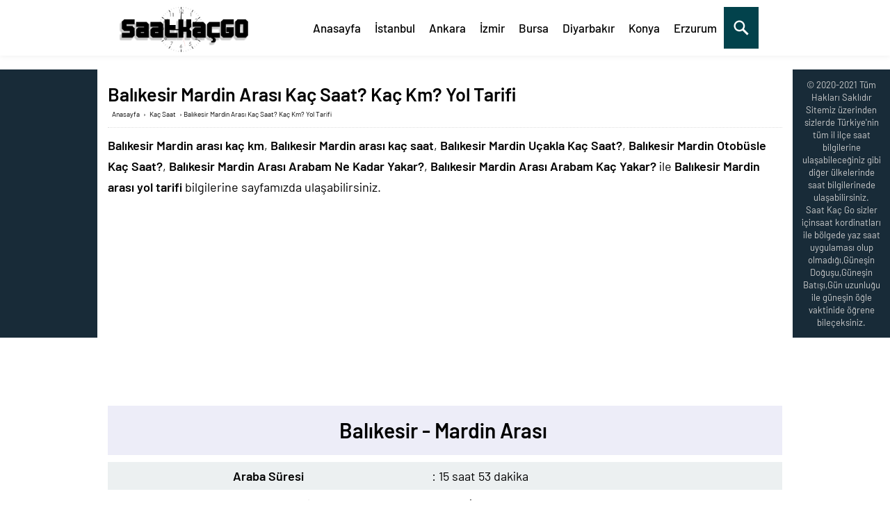

--- FILE ---
content_type: text/html; charset=UTF-8
request_url: https://www.saatkacgo.com/balikesir-mardin/
body_size: 4990
content:
<!DOCTYPE html><html xmlns="https://www.w3.org/1999/xhtml" lang="tr"><head profile="https://gmpg.org/xfn/11"><meta name="viewport" content="width=device-width, initial-scale=1"><meta http-equiv="Content-Type" content="text/html; charset=utf-8"/><style>@font-face{font-family:'Barlow';font-style:normal;font-display:swap;font-weight:400;src:local('Barlow Regular'),local('Barlow-Regular'),url(https://www.saatkacgo.com/wp-content/themes/saatkacgo/fonts/barlow-regular.woff2) format('woff2')}@font-face{font-family:'Barlow';font-style:normal;font-display:swap;font-weight:500;src:local('Barlow Medium'),local('Barlow-Medium'),url(https://www.saatkacgo.com/wp-content/themes/saatkacgo/fonts/barlow-500.woff2) format('woff2')}@font-face{font-family:'Barlow';font-style:normal;font-display:swap;font-weight:600;src:local('Barlow SemiBold'),local('Barlow-SemiBold'),url(https://www.saatkacgo.com/wp-content/themes/saatkacgo/fonts/barlow-600.woff2) format('woff2')}</style><link rel="stylesheet" type="text/css" href="https://www.saatkacgo.com/wp-content/themes/saatkacgo/style.css?ver=deqw1"><title itemprop='name'> Balıkesir Mardin Arası Kaç Saat? Kaç Km? Yol Tarifi 2023 Güncel - Saat Kaç GO</title><meta name="description" itemprop="description" content="Balıkesir Mardin Arası Kaç Km,Balıkesir Mardin Nasıl Gidilir,Balıkesir Mardin arası yol tarifi,Balıkesir Mardin arası yol güzergahı,Balıkesir Mardin Arası Yol Tarifi,Balıkesir Mardin Arası Kaç Saat,Balıkesir Mardin Arası Kaç Kilometre"/><meta name="keywords" itemprop="keywords" content="Balıkesir Mardin Arası Kaç Kilometre, Balıkesir Mardin Arası Kaç Km, Balıkesir Mardin Arası Kaç Saat, Balıkesir Mardin arası yol güzergahı, Balıkesir Mardin arası yol tarifi, Balıkesir Mardin Nasıl Gidilir, "/><meta property="og:locale" content="tr_TR"/><meta property="og:type" content="article"/><meta property="og:title" content=" Balıkesir Mardin Arası Kaç Saat? Kaç Km? Yol Tarifi - Saat Kaç GO"/><meta property="og:description" content="Balıkesir Mardin Arası Kaç Km,Balıkesir Mardin Nasıl Gidilir,Balıkesir Mardin arası yol tarifi,Balıkesir Mardin arası yol güzergahı,Balıkesir Mardin Arası Yol Tarifi,Balıkesir Mardin Arası Kaç Saat,Balıkesir Mardin Arası Kaç Kilometre"/><meta property="og:url" content="https://www.saatkacgo.com/balikesir-mardin/"/><meta property="og:site_name" content="Saat Kaç - Su An Saat Kaç - Canlı Saat - GO"/><meta property="article:section" content=" Kaç Saat"/><meta property="article:tag" content="Balıkesir Mardin Arası Kaç Kilometre"/><meta property="article:tag" content="Balıkesir Mardin Arası Kaç Km"/><meta property="article:tag" content="Balıkesir Mardin Arası Kaç Saat"/><meta property="article:tag" content="Balıkesir Mardin arası yol güzergahı"/><meta property="article:tag" content="Balıkesir Mardin arası yol tarifi"/><meta property="article:tag" content="Balıkesir Mardin Nasıl Gidilir"/><meta property="article:published_time" content="2022-11-26T16:21:42+03:00"/><meta property="article:modified_time" content="2022-11-26T16:21:42+03:00"/><meta property="og:image" content="https://www.saatkacgo.com/wp-content/uploads/2022/10/kacsaat.png"/><meta property="og:image:width" content="330"/><meta property="og:image:height" content="200"/><link rel="image_src" href="https://www.saatkacgo.com/wp-content/uploads/2022/10/kacsaat.png"/><link rel="thumbnail" type="image/jpeg" href="https://www.saatkacgo.com/wp-content/uploads/2022/10/kacsaat.png"/><meta name="robots" content="index, follow"><meta name="googlebot" content="All"/><meta name="apple-mobile-web-app-capable" content="yes"><meta name="apple-mobile-web-app-status-bar-style" content="black"><link rel="apple-touch-icon" sizes="57x57" href="/apple-icon-57x57.png"><link rel="apple-touch-icon" sizes="60x60" href="/apple-icon-60x60.png"><link rel="apple-touch-icon" sizes="72x72" href="/apple-icon-72x72.png"><link rel="apple-touch-icon" sizes="76x76" href="/apple-icon-76x76.png"><link rel="apple-touch-icon" sizes="114x114" href="/apple-icon-114x114.png"><link rel="apple-touch-icon" sizes="120x120" href="/apple-icon-120x120.png"><link rel="apple-touch-icon" sizes="144x144" href="/apple-icon-144x144.png"><link rel="apple-touch-icon" sizes="152x152" href="/apple-icon-152x152.png"><link rel="apple-touch-icon" sizes="180x180" href="/apple-icon-180x180.png"><link rel="icon" type="image/png" sizes="192x192" href="/android-icon-192x192.png"><link rel="icon" type="image/png" sizes="32x32" href="/favicon-32x32.png"><link rel="icon" type="image/png" sizes="96x96" href="/favicon-96x96.png"><link rel="icon" type="image/png" sizes="16x16" href="/favicon-16x16.png"><link rel="manifest" href="/manifest.json"><meta name="msapplication-TileColor" content="#ffffff"><meta name="msapplication-TileImage" content="/ms-icon-144x144.png"><meta name="theme-color" content="#ffffff"><link rel="sitemap" href="https://www.saatkacgo.com/wp-sitemap.xml"/><!--[if lt IE 9]><script src="https://www.saatkacgo.com/wp-content/themes/saatkacgo/scripts/html5shiv.js"></script><![endif]--><meta name='robots' content='max-image-preview:large'/><link rel='dns-prefetch' href='//s.w.org'/><link rel="alternate" type="application/rss+xml" title="Saat Kaç - Su An Saat Kaç - Canlı Saat Kaç - GO &raquo; Balıkesir Mardin Arası Kaç Saat? Kaç Km? Yol Tarifi yorum beslemesi" href="https://www.saatkacgo.com/balikesir-mardin/feed/"/><link rel="EditURI" type="application/rsd+xml" title="RSD" href="https://www.saatkacgo.com/xmlrpc.php?rsd"/><link rel="wlwmanifest" type="application/wlwmanifest+xml" href="https://www.saatkacgo.com/wp-includes/wlwmanifest.xml"/> <link rel="canonical" href="https://www.saatkacgo.com/balikesir-mardin/"/><link rel='shortlink' href='https://www.saatkacgo.com/?p=10491'/><script async src="https://pagead2.googlesyndication.com/pagead/js/adsbygoogle.js?client=ca-pub-5778305585152176"
     crossorigin="anonymous"></script></head><body data-rsssl=1 class="post-template-default single single-post postid-10491 single-format-standard"> <header> <div class="header"> <div class="nav-bar"><div class="divtoggle"></div><div class="divtoggle"></div><div class="divtoggle"></div></div><div id="overlay"></div>  <div class="usttaraf"> <div class="logo"><a href="https://www.saatkacgo.com"><img src="https://www.saatkacgo.com/saatkaclogo.svg" alt="saatkacgo" title="saatkacgo"/></a> </div> <div class="menu"> <div id="basari"> <nav> <ul> <li class="logoBlock"><span class="close"></span></li> <li><a title="Anasayfa" href="https://www.saatkacgo.com/">Anasayfa</a></li> <li><a title="İstanbul" href="https://www.saatkacgo.com/istanbul-saat-kac/">İstanbul</a></li> <li><a title="Ankara" href="https://www.saatkacgo.com/ankara-saat-kac/">Ankara</a></li> <li><a title="İzmir" href="https://www.saatkacgo.com/izmir-saat-kac/">İzmir</a></li> <li><a title="Bursa" href="https://www.saatkacgo.com/bursa-saat-kac/">Bursa</a></li> <li><a title="Diyarbakır" href="https://www.saatkacgo.com/diyarbakir-saat-kac/">Diyarbakır</a></li> <li><a title="Konya" href="https://www.saatkacgo.com/konya-saat-kac/">Konya</a></li> <li><a title="Erzurum" href="https://www.saatkacgo.com/erzurum-saat-kac/">Erzurum</a></li> <li><div id="myOverlay" class="overlay"> <span class="closebtn" onclick="closeSearch()" title="Close Overlay">×</span> <div class="overlay-content"> <form method="get" action="https://www.saatkacgo.com/" role="search"> <input type="text" placeholder="Sitede Ara.." name="s" required autofocus> <button type="submit" aria-label="mobil arama"><svg viewBox="0 0 1024 1024"><path class="path1" d="M848.471 928l-263.059-263.059c-48.941 36.706-110.118 55.059-177.412 55.059-171.294 0-312-140.706-312-312s140.706-312 312-312c171.294 0 312 140.706 312 312 0 67.294-24.471 128.471-55.059 177.412l263.059 263.059-79.529 79.529zM189.623 408.078c0 121.364 97.091 218.455 218.455 218.455s218.455-97.091 218.455-218.455c0-121.364-103.159-218.455-218.455-218.455-121.364 0-218.455 97.091-218.455 218.455z"></path></svg></button> </form> </div> </div> <button class="openBtn" onclick="openSearch()" aria-label="mobil arama"><svg viewBox="0 0 1024 1024"><path class="path1" d="M848.471 928l-263.059-263.059c-48.941 36.706-110.118 55.059-177.412 55.059-171.294 0-312-140.706-312-312s140.706-312 312-312c171.294 0 312 140.706 312 312 0 67.294-24.471 128.471-55.059 177.412l263.059 263.059-79.529 79.529zM189.623 408.078c0 121.364 97.091 218.455 218.455 218.455s218.455-97.091 218.455-218.455c0-121.364-103.159-218.455-218.455-218.455-121.364 0-218.455 97.091-218.455 218.455z"></path></svg></button></li> </ul> </nav>  </div> </div> </div> </div> </header>  <div class="basariwrapmobil"> <div class="basarisearch"><form method="get" action="https://www.saatkacgo.com/"> <input type="text" name="s" for="s" class="basarisearchTermobil" placeholder="Sitede Ara..."> <button type="submit" class="basarisearchButton" aria-label="mobil arama"><svg viewBox="0 0 1024 1024"><path class="path1" d="M848.471 928l-263.059-263.059c-48.941 36.706-110.118 55.059-177.412 55.059-171.294 0-312-140.706-312-312s140.706-312 312-312c171.294 0 312 140.706 312 312 0 67.294-24.471 128.471-55.059 177.412l263.059 263.059-79.529 79.529zM189.623 408.078c0 121.364 97.091 218.455 218.455 218.455s218.455-97.091 218.455-218.455c0-121.364-103.159-218.455-218.455-218.455-121.364 0-218.455 97.091-218.455 218.455z"></path></svg></button> </form></div></div> <div class="tamsayfa"><div id="single"><div class="singleBox"><div class="singleHeading"><h1 class="title">Balıkesir Mardin Arası Kaç Saat? Kaç Km? Yol Tarifi </h1><div class="breadcrumb" itemscope itemtype="http://schema.org/BreadcrumbList"><span itemprop="itemListElement" itemscope itemtype="http://schema.org/ListItem"><a class="breadcrumbs__link" href="https://www.saatkacgo.com/" itemprop="item"><span itemprop="name">Anasayfa</span></a><meta itemprop="position" content="1"/></span><span class="breadcrumbs__separator"> › </span><span itemprop="itemListElement" itemscope itemtype="http://schema.org/ListItem"><a class="breadcrumbs__link" href="https://www.saatkacgo.com/saatkac/kac-saat/" itemprop="item"><span itemprop="name">Kaç Saat</span></a><meta itemprop="position" content="2"/></span><span class="breadcrumbs__separator"> › </span><span class="breadcrumbs__current">Balıkesir Mardin Arası Kaç Saat? Kaç Km? Yol Tarifi</span></div></div><div id="singleContent" class="reading"><p><b>Balıkesir Mardin arası kaç km</b>, <b>Balıkesir Mardin arası kaç saat</b>, <b>Balıkesir Mardin Uçakla Kaç Saat?</b>, <b>Balıkesir Mardin Otobüsle Kaç Saat?</b>, <b>Balıkesir Mardin Arası Arabam Ne Kadar Yakar?</b>, <b>Balıkesir Mardin Arası Arabam Kaç Yakar?</b> ile <b>Balıkesir Mardin arası yol tarifi</b> bilgilerine sayfamızda ulaşabilirsiniz.</p><p><ins class="adsbygoogle" style="display:block" data-ad-client="ca-pub-5778305585152176" data-ad-slot="2420207647" data-ad-format="auto" data-full-width-responsive="true"></ins><script>
     (adsbygoogle = window.adsbygoogle || []).push({});
</script></p><table border="1" cellpadding="1" cellspacing="1" class="table" id="Ankara Aksaray"><caption><h2 style="text-align: center;">Balıkesir - Mardin Arası</h2></caption><tbody><tr><th style="text-align: center; vertical-align: middle; background-color: rgb(236, 240, 241);">Araba Süresi</th><td style="vertical-align: middle;background-color: rgb(236, 240, 241);">: 15 saat 53 dakika&nbsp;</td></tr><tr><th style="text-align: center; vertical-align: middle;">Araba Mesafesi</th><td style="vertical-align: middle;">: 1521 kilometre&nbsp;</td></tr><tr><th style="text-align: center; vertical-align: middle; background-color: rgb(236, 240, 241);">Uçuş Mesafesi</th><td style="vertical-align: middle; background-color: rgb(236, 240, 241);">: 1 saat 55 dakika&nbsp;</td></tr><tr><th style="text-align: center; vertical-align: middle;">Otobüs Mesafesi</th><td style="vertical-align: middle;">: 1521 kilometre&nbsp;</td></tr><tr><th style="text-align: center; vertical-align: middle;background-color: rgb(236, 240, 241);">Otobüs Süresi</th><td style="vertical-align: middle;background-color: rgb(236, 240, 241);">: 22 saat&nbsp;</td></tr><tr><th style="text-align: center; vertical-align: middle;">Yürüme Mesafesi</th><td style="vertical-align: middle;">: 283 saat - 1.379 km&nbsp;</td></tr><tr><th style="text-align: center; vertical-align: middle; background-color: rgb(236, 240, 241);">Otobüs Sefer Sayısı</th><td style="vertical-align: middle; background-color: rgb(236, 240, 241);">: 1&nbsp;</td></tr></tbody></table><br><h2>Balıkesir Mardin Arası Kaç Km?</h2><p><b>Balıkesir</b> - <b>Mardin</b> arası <b>1521</b> kilometre'dir. </p><br><h2>Balıkesir Mardin Arabayla Kaç Saat?</h2><p>Balıkesir <b>Mardin</b> arası <b>araba</b> ile <b>15 saat 53 dakika</b> sürer.</p><p> Kendi araçınız ile yapacağınız yolculuk esnasında sizlere bağlı olarak dinlenme ve yol durumlarına göre bu durum değişmektedir.</p><br><h2>Balıkesir Mardin Arası Arabam Kaç Yakar?</h2><p><b>Balıkesir Mardin arası</b> aracınızın tahmini yakıt tutarı.</p><p><b>Benzin</b>li bir araç kullanıyorsanız <b>1521</b> kilometre mesafede <b>98.9</b> <b>Litre</b> yakıt tüketirsiniz. Size maliyeti de <b>3560</b> TL olur. </p><p><b>Dizel</b> bir aracınız varsa <b>83.7</b> Litre yakıt tüketimi yaparsınız. Yakıt <b>maliyeti</b> ise <b>3263</b> TL olur. </p><p><b>LPG</b> takılı bir araçla yol alıyorsanız <b>1400</b> TL ortalama <b>yakıt</b> maliyetiniz oluşacaktır.</p></p><p style="font-size:14px;color:#dd0000;font-weight:400;background:#ffe9cb;padding:5px;">NOT: kilometre Yakıt hesaplama,Benzinli aracın 100 kilometre'de 90 km/s hızında 6,5 Litre, dizel aracın ise aynı hız ve mesafede ortalama 5,5 Litre yakıt tükettiği varsayılmıştır. Yakıt maliyetiniz aracınızın hızına, yol koşullarına veya bulunduğunuz ilin yakıt fiyatlarına göre değişiklik gösterebilir.</p><br><h2>Balıkesir Mardin Otobüsle Kaç Saat?</h2><p><b>Balıkesir</b> Mardin arası <b>otobüs</b> ile <b>22 saat</b> sürer.</p> <p>Otübüs firmaların yollarda vermiş olduğu mola durumları ile yol durumu,hava koşulları bu durumu değiştire bilmektedir.Tafsiyemiz her zaman verilen saat'e yarım saat daha eklemenizdir.</p><br><h2>Balıkesir Mardin Uçakla Kaç Saat?</h2><p>Balıkesir Mardin arası <b>uçak</b> ile <b>1 saat 55 dakika</b> sürer.</p><br><h4>Balıkesir ile Mardin Hakkında Genel Bilgiler</h4><p>Balıkesir Büyükşehir Belediyesi Balıkesir ilinin metropol ilçelerini yöneten büyükşehir belediyesidir. 6 Aralık 2012 tarihinde Resmi Gazete'de yayımlanan 6360 sayılı On Dört İlde Büyükşehir Belediyesi ve Yirmi Yedi İlçe Kurulması ile Bazı Kanun Hükmünde Kararnamelerde Değişiklik Yapılmasına Dair Kanun'a göre kurulmuş ve ilin bütün sınırları Balıkesir Büyükşehir Belediyesi sınırlarına dahil edilmiştir.</p><p>Mardin, Türkiye'nin büyükşehir statüsüne giren bir ili ve en kalabalık yirmi altıncı şehridir.Güneydoğu Anadolu Bölgesi'nin Dicle Bölümü'nde yer alır. Suriye ile sınır komşusudur.</p><p><img src="https://www.saatkacgo.com/wp-content/uploads/2022/12/arasi-kac-km.jpg" width="95%" height="400"alt="arasi kac km" title="arasi kac km"></p></div><div class="content"><style>.arka:hover{background:#f5f5f5;}</style><div class="arka"><a href="https://www.saatkacgo.com/mardin-balikesir/" title="Mardin Balıkesir Arası Kaç Saat? Kaç Km? Yol Tarifi"><div class="col-33 arka" style="padding:10px;border-bottom:solid 1px #c3c5c5a8;font-weight:500">Mardin Balıkesir Arası Kaç Saat? Kaç Km? Yol Tarifi</div></a></div></div></div></div></div> <footer id="myFooter"> <div class="footer-copyright"> <p>© 2020-2021 Tüm Hakları Saklıdır<br>Sitemiz üzerinden sizlerde Türkiye'nin tüm il ilçe saat bilgilerine ulaşabileceğiniz gibi diğer ülkelerinde saat bilgilerinede ulaşabilirsiniz.<br>Saat Kaç Go sizler içinsaat kordinatları ile bölgede yaz saat uygulaması olup olmadığı,Güneşin Doğuşu,Güneşin Batışı,Gün uzunluğu ile güneşin öğle vaktinide öğrene bileçeksiniz. </p> </div> </footer><script async src="https://www.googletagmanager.com/gtag/js?id=G-2WSKTLWRBW"></script><script>
  window.dataLayer = window.dataLayer || [];
  function gtag(){dataLayer.push(arguments);}
  gtag('js', new Date());

  gtag('config', 'G-2WSKTLWRBW');
</script><script src="https://ajax.googleapis.com/ajax/libs/jquery/3.5.1/jquery.min.js"></script><script>function openSearch() {document.getElementById("myOverlay").style.display = "block";}function closeSearch() {document.getElementById("myOverlay").style.display = "none";}
$(document).ready(function(){var a=1;$(".nav-bar").click(function(){if(a==1){$("header nav").animate({left:"0"});$("#overlay").fadeIn();a=0}else{a=1;$("header nav").animate({left:"-300px"});$("#overlay").fadeOut()}return false});$(".close").click(function(){if(a==1){$("header nav").animate({left:"0"});$("#overlay").fadeIn();a=0}else{a=1;$("header nav").animate({left:"-300px"});$("#overlay").fadeOut()}return false});$(".sub-menu").click(function(){$(this).children(".children").slideToggle()})});</script> </body></html> 
<!--HTML compressed, size saved 3.38%. From 17866 bytes, now 17262 bytes-->

--- FILE ---
content_type: text/html; charset=utf-8
request_url: https://www.google.com/recaptcha/api2/aframe
body_size: 266
content:
<!DOCTYPE HTML><html><head><meta http-equiv="content-type" content="text/html; charset=UTF-8"></head><body><script nonce="3PLslZsCc53c4x7DAWp3Tg">/** Anti-fraud and anti-abuse applications only. See google.com/recaptcha */ try{var clients={'sodar':'https://pagead2.googlesyndication.com/pagead/sodar?'};window.addEventListener("message",function(a){try{if(a.source===window.parent){var b=JSON.parse(a.data);var c=clients[b['id']];if(c){var d=document.createElement('img');d.src=c+b['params']+'&rc='+(localStorage.getItem("rc::a")?sessionStorage.getItem("rc::b"):"");window.document.body.appendChild(d);sessionStorage.setItem("rc::e",parseInt(sessionStorage.getItem("rc::e")||0)+1);localStorage.setItem("rc::h",'1764296953796');}}}catch(b){}});window.parent.postMessage("_grecaptcha_ready", "*");}catch(b){}</script></body></html>

--- FILE ---
content_type: text/css
request_url: https://www.saatkacgo.com/wp-content/themes/saatkacgo/style.css?ver=deqw1
body_size: 4673
content:
/*
Theme Name: Saatkacgo
Theme URI: https://www.saatkacgo.com/
Description: https://www.saatkacgo.com/
Author URI: https://www.saatkacgo.com
Author: Saatkacgo Tema 
Text Domain: Saatkacgo
*/
table,td,tr{margin:0;border-collapse:collapse;vertical-align:middle;margin-bottom:10px}td{padding:5px}.table-striped tbody tr:nth-of-type(odd){background-color:rgba(0,0,0,.03)}.table {width: 100%;max-width: 100%;margin-bottom:0px;background-color: transparent;}*{outline:0;margin:0;padding:0;vertical-align:bottom;box-sizing:border-box;-moz-box-sizing:border-box;border:0}ol{list-style-position:inside}ul{list-style:none;list-style-position:outside}a{text-decoration:none;color:#000}img{max-width:100%}body{font-family:Barlow,sans-serif;color:#000;background:#fff}h1{font-size:20px}h2{font-size:17px}h2,h3,h4,h5,h6{font-size:16px;background: #ededf8;padding: 10px;}input,select,textarea{font:13px "Barlow",sans-serif}p{margin:0 0 10px;}header{width:100%;box-shadow: 0 2px 8px 0 rgba(0,0,0,.05);}header .innerContainer{overflow:visible}.header{background:#fff;z-index:999999;width:100%;margin:auto;text-align:center}.usttaraf{list-style:none;width:1000px;padding:10px 0 10px;margin:auto;height:80px}.usttaraf .logo{width:25%;margin:auto;float:left}.usttaraf .logo img{height:65px}.usttaraf .menu{list-style:none;width:70%;margin:auto;float:right}.nav-bar{display:none}
#basari nav{z-index:999999;width:100%;margin:auto;text-align:left;}#basari nav ul{list-style:none;max-width:1000px;margin:auto}#basari nav ul li{float:left;position:relative}#basari nav:after{content:"";display:block;clear:both}#basari nav ul li a{color:#000;display:block;padding:20px 10px;text-decoration:none;font-size:17px;font-weight:500;}#basari nav ul li a:hover{background:#f9f9f9;color: #000;}#basari nav ul li:hover .children{display:block}#basari nav .children{display:none;background:#fff;position:absolute;width:100%;min-width:220px;z-index:1000}#basari nav .children span{display:none}#basari nav .children li{display:block;width:100%;border-bottom:1px solid #efefef}#basari nav .children li a{padding:10px;font-size:13px;font-weight:400}#basari nav .children li a:hover{background:#00000033}#basari nav .down{margin:1px 0 6px 4px;transform:rotate(45deg);-webkit-transform:rotate(45deg);border:solid #000;border-width:0 2px 2px 0;display:inline-block;padding:3px}.basarisearch{width:100%;position:relative;}.basarisearchTerm{width:70%;border:3px solid #d1360e;padding:6.5px}.basarisearchTerm:focus{color:#016ebd}.basarisearchButton{width:40px;height:35px;background:#d1360e;text-align:center;color:#fff;cursor:pointer;font-size:20px}.basariwrap{margin:auto;padding:25px 0 0}.basarisearch svg{color:#fff;fill:currentColor;width:30px;height:30px;padding:2px}.basarisearch form{display:flex;width:100%;flex-flow:row wrap;align-items:center;}.arkaresimmobil{display:none}.basariwrapmobil{display:none}
.border{background:#d1360e;height:2px;width:165px;margin-left:auto;margin-right:auto;margin-top:10px;margin-bottom:20px;}
.tamsayfa{z-index:30;max-width:1000px;margin:auto;position:relative}#content2{float:left;width:100%}#main{overflow:hidden;padding:10px}.breadcrumb{padding:3px;list-style:none;background-color:#fff;border-radius:4px;font-size:10px}.breadcrumbs__link{padding:0 3px;}.itemContainerm .thumb.shadow{background:#fff;box-shadow:0 0 2px rgba(0,0,0,.3);padding:1px;margin:2px;text-align:center}.sayfayapisi{margin:30px auto;line-height:1.7;position:relative;overflow:hidden}
.content{margin:30px auto;line-height:1.7;background:#fff;position:relative;padding:10px 15px 10px;overflow:hidden;box-shadow:0 5px 18px 0 rgba(0,0,0,.05)}.content .listing{margin:0 -4px;overflow:hidden}.content .listing .itemContainerm{width:33%;padding:0 4px;margin-bottom:15px;float:left}.content .listing .itemContainerm .thumb{position:relative}.content .listing.standard .itemContainerm .info{overflow:hidden;margin-top:5px;padding: 15px;border: 2px solid #f2f4fb;box-shadow: 0 2px 8px 0 rgba(0,0,0,.05);background: #e0e5eb;}.content .listing .itemContainerm .info .title{font-size:17px}.content .listing .itemContainerm .info .title a{color:#000;}.content .listing.detail .itemContainerm{overflow:hidden;margin-bottom:10px;width:100%}.content .listing.detail .itemContainerm .thumb{float:left}.content .listing.detail .itemContainerm .info{margin-left:190px}.content .listing.detail .itemContainerm .title{font-size:16px;font-family:NeoRegular;margin-bottom:5px}.content .listing.detail .itemContainerm .detail{line-height:22px;height:88px;overflow:hidden;text-align:justify}.content .listing.picture .title{text-align:center;line-height:1.4;height:60px;overflow:hidden}.drop-btn{font-weight: 500;background-color:#d1360e;color:#fff;padding:8px 30px 9px 10px;font-size:15px;border:0}.drop-btn:after{position:absolute;content:"";border-left:1px solid #fff;border-top:1px solid #fff;padding:4px;right:10px;margin-top:2px;-moz-transform:rotate(-135deg);-ms-transform:rotate(-135deg);-o-transform:rotate(-135deg);-webkit-transform:rotate(-135deg);transform:rotate(-135deg)}.dropdown{position:relative;display:inline-block}.dropdown-content{display:none;position:absolute;background-color:#f1f1f1;min-width:160px;box-shadow:0 8px 16px 0 rgba(0,0,0,0.2);z-index:100}.dropdown-content p{color:black;padding:10px 7px;text-decoration:none;display:block;text-align:left;font-size:15px;margin:0;}.dropdown-content p:hover{background-color:#ddd}.dropdown:hover .dropdown-content{display:block}.dropdown:hover .dropbtn{background-color:#3e8e41}.dropdown-content input[type=checkbox],input[type=radio]{margin:0 4px 1px 0;line-height:normal;border-radius:0;text-align:left}
.slideshow-container{max-width:1000px;position:relative;margin:auto}.textt{color:#fff;font-size:15px;padding:8px 12px;position:absolute;bottom:8px;width:100%;text-align:center;top:40%;left:1.8%}.textt h3 span{background-color:#00000082;padding:15px;color:#fff}.numbertext{color:#f2f2f2;font-size:12px;padding:8px 12px;position:absolute;top:0}.dot{height:15px;width:15px;margin:0 2px;background-color:#bbb;border-radius:50%;display:inline-block}.active{background-color:#717171}.fade{-webkit-animation-name:fade;-webkit-animation-duration:1.5s;animation-name:fade;animation-duration:1.5s}@-webkit-keyframes fade{from{opacity:.4}to{opacity:1}}@keyframes fade{from{opacity:.4}to{opacity:1}}
@media only screen and (max-width:300px){.text{font-size:11px}}.site-heading{font-size:35px;font-weight:600;text-align:center;line-height:1.4}.text-center{text-align:center}
.singleBox{background:#fff;position:relative;padding:15px;width:100%;margin-right: 10px;float: left;}.singleBox1{background:#fff;position:relative;padding:15px;box-shadow:0 2px 8px 0 rgba(0,0,0,.05);width: 68%;margin-right: 10px;float: left;}.sol{width: 30%;position: relative;float: left;}.mainHeading{padding:15px 20px;position:relative;font-weight:600;color:#333;font-size:15px;line-height:20px;background:#fff;margin:0 0 20px}.mainHeading:after{content:"";display:block;height:2px;position:absolute;bottom:0;left:0;width:100%}.mainHeading .icon{float:left;width:20px;height:20px;position:relative;margin-right:10px;font-weight:bold;font-size:20px}.mainHeading .title{margin-bottom:0!important}.mainHeading h1{color:#333;font-size:18px}.mainHeading .icon:before{width:20px;height:20px;display:block;font-size:20px;line-height:20px}.mainHeading:after,.listingWidget .items a .number{background:#176bdf}.sidebarWidget .mainHeading{margin:-15px -15px 15px}.listingWidget .items a{display:block;line-height:20px;white-space:nowrap;text-overflow:ellipsis;overflow:hidden;color:#000}.listingWidget .items .post{margin-top:10px;padding-top:10px;border-top:1px dotted #eee}.listingWidget .items .post:first-child{margin-top:0;padding-top:0;border-top:0}.listingWidget .items a:hover{color:#434343}.listingWidget .items a .number{display:block;float:left;margin-right:5px;width:20px;color:#fff;text-align:center;line-height:20px;border-radius:4px}.listingWidget .items a .icon{display:block;float:left;margin-right:5px;line-height:20px;font-weight:700;transition:all .3s}.listingWidget .items a .text{font-weight:500;font-size:14px}.leftSide{width:33.33333%;float:left;padding-right:15px}.centerSide{width:33.33333%;float:left}.rightSide{width:33.33333%;float:left;padding-left:15px}.sayfatitle{padding:15px 20px;position:relative;font-weight:600;color:#333;font-size:15px;line-height:20px;background:#fff}#single{margin-top:20px}#single .singleBox{margin-top:30px}#single .singleBox:first-child{margin-top:0}#single .singleHeading{position:relative;margin-bottom:10px}#single .singleHeading h1{font-size:27px;line-height:1.5}#breadcrumb{font-size:12px;line-height:22px;margin-top:2px;font-weight:300}#breadcrumb a{color:#000}.reading{font-size:18px;line-height:1.7;border-top:1px dotted #ddd;padding-top:10px}.reading li,.reading p{margin-bottom:10px}.reading ul{border-top:2px solid #e2e2e2;margin-bottom:20px}.reading ul li{list-style-type:none;list-style-position:inside;border-bottom:2px solid #e2e2e2;padding:10px 0 10px 45px;margin-bottom:0;position:relative;color:#6b6a6a;font-weight:500}.reading ul li:before{display:block;position:absolute;left:20px;top:10px;content:"➜";color:#f8a906}.reading ol li{margin-left:20px;list-style-position:inside}.reading h1,.reading h2,.reading h3,.reading h4,.reading h5,.reading h6{padding-left:5px;position:relative;margin-bottom:10px;font-weight:600;font-size:30px;}.reading .ads{margin:15px 0 15px 0;width:100%;height:280px;background-repeat:no-repeat;background-position:center;background-color:#f1f1f1;text-align:center}.ads{width:100%;height:280px;background-repeat:no-repeat;background-position:center;background-color:#f1f1f1;text-align:center}.sayfalama{overflow:hidden;clear:both;padding-top:30px;text-align:center}.sayfalama a,.sayfalama span{color:#fff;display:inline-block;background:#176bdf;padding:8px 15px;border-radius:2px;text-align:center;margin:0 5px 3px 0;transition:all .3s;font-weight:600;font-size:15px}.sayfalama a:hover{background:#000!important}.sayfalama .current{background:#333!important;text-decoration:underline}#myFooter{background-color:#253b49;color:white}#myFooter .footer-copyright{background-color:#182b38;padding-top:3px;padding-bottom:3px;text-align:center}#myFooter .row{margin-bottom:60px}#myFooter .navbar-brand{margin-top:45px;height:65px}#myFooter .footer-copyright p{margin:10px;color:#ccc}#myFooter ul{list-style-type:none;padding-left:0;line-height:1.7}#myFooter h5{font-size:18px;color:white;font-weight:bold;margin-top:30px;margin-bottom:10px}#myFooter p{line-height:1.4;font-size:13px}#myFooter h2 a{font-size:50px;text-align:center;color:#fff}#myFooter a{color:#d2d1d1;text-decoration:none}#myFooter a:hover,#myFooter a:focus{text-decoration:none;color:white}#myFooter .social-networks{text-align:center;padding-top:30px;padding-bottom:16px}#myFooter .social-networks a{font-size:22px;color:#f9f9f9;padding:0 10px 10px 10px;transition:.2s}#myFooter .social-networks a:hover{text-decoration:none}#myFooter .btn{color:white;background-color:#d84b6b;border-radius:20px;border:0;width:150px;display:block;margin:0 auto;margin-top:10px;line-height:25px}#myFooter{flex:0 0 auto;-webkit-flex:0 0 auto}
.col-10{width:10%;float:left}.col-17{width:16.6%;float:left}.col-20{width:20%;float:left}.col-25{width:25%;float:left}.col-33{width:33.33333333%;float:left}.col-50{width:50%;float:left}.col-66{width:66.66666666%;float:left}.btn{padding:6px 12px;margin: auto;font-size:15px;text-align:center;border:1px solid #eaeaea;border-radius:4px;width:98%;display:block;line-height:20px;white-space:nowrap;text-overflow:ellipsis;overflow:hidden}.btn-group-justified{display:table;width:100%;table-layout:fixed;border-collapse:separate}.well{min-height:20px;padding:9px;margin-bottom:20px;background-color:#f5f5f5;border:1px solid #e3e3e3;border-radius:4px}.alert-info{color:#31708f;background-color:#d9edf7}.alert{padding:15px;margin-bottom:20px;border-radius:4px}.tabloleft{margin-left:10px}.tabloright{margin-right:10px}.renk-mavi{background-color:#337ab7}.renk-yesil{background-color:#5cb85c}.renk-acikmavi{background-color:#5bc0de}.renk-turuncu{background-color:#f0ad4e}.renk-kirmizi{background-color:#d9534f}.label{border-radius:2px;padding:2px 5px;color:#fff}.ads{margin:10px 0}#singleBlock{overflow:hidden;margin:0 0 10px 0;width:100%}#singleBlock .share{overflow:hidden;max-width:306px;margin:auto}#singleBlock .share a{width:95px;height:28px;float:left;margin:0 3px 3px 0;background:url(https://www.saatkacgo.com/wp-content/themes/postakodugo/images/share.png)}#singleBlock .share a.twitter{background-position:0 -30px}#singleBlock .share a.googleplus{margin-right:0;background-position:0 -60px}.araver{margin:10px 0}
.cizgiciz{border-bottom:4px solid #ebebeb;margin:10px 0}.font-digit {font-family: clockicons,sans-serif;font-size:220px;font-weight:600;}.font-digitalt {font-size:30px;line-height:60px;}.border333 {border-radius: 3px;background-color: #ffd94978;color: black;border: 2px solid #ffd949;padding:22px;text-align:center;text-decoration:none;font-size:35px;font-weight:bold;}
.dir-hom-pre {background: #fff;}.dir-hom-pre ul {border-top:1px solid #e2e2e2;}.dir-hom-pre ul li {list-style-type: none;position: relative;overflow: hidden;padding:4px 0;border-bottom: 1px solid #e2e2e2;}.dir-hom-pre ul li:before {content: "";}.lln1 {width: 40%;}.llnn {width: 60%;}.list-left, .list-left-near {display: inline-block;float: left;}.infok, .tips, .warning {min-height: 38px;padding:5px;margin:15px 0;}.infok {background: #e0e5eb;color: #222}.tips {background: #d1360e;color: #000;text-align:center;text-decoration:none;font-size:35px;font-weight:bold;}.tips a {color: #000;}.warning {background: #db6161;color: #fff;}
.openBtn {background:#02424c;border: none;padding:15px 10px;font-size: 20px;cursor: pointer;}.overlay {height: 100%;width: 100%;display: none;position: fixed;z-index:999999;top: 0;left: 0;background-color: rgb(0,0,0);background-color: rgba(0,0,0, 0.7);transition: 0.3s;}.openBtn svg {color: #fff;fill: currentColor;width: 30px;height: 30px;padding: 2px;}.overlay-content {position: relative;top: 46%;width: 80%;text-align: center;margin-top: 30px;margin: auto;transition: 0.3s;}.overlay-content svg {color: #fff;fill: currentColor;width: 30px;height:20px;padding: 2px;}.overlay .closebtn {position: absolute;top: 20px;right: 45px;font-size: 60px;cursor: pointer;color: white;}.overlay .closebtn:hover {color: #ccc;}.overlay input[type=text] {padding: 15px;font-size: 17px;border: none;float: none;width: 60%;background: white;}.overlay input[type=text]:hover {background: #f1f1f1;transition: 0.3s;}.overlay button {padding: 15px;background:#17a2b8;border: none;cursor: pointer;transition: 0.3s;}.overlay button:hover {background: #bbb;} 
@media all and (max-width:1040px){body{padding-top:60px}p {font-size:18px;}.reading h1, .reading h2, .reading h3, .reading h4, .reading h5, .reading h6 {font-size: 20px;}.header{position:fixed;top:0;left:0}.usttaraf{width:100%;height:60px;padding:0}.usttaraf .logo{width:100%;padding:0 60px;box-shadow:0 0 3px rgba(0,0,0,.15)}.usttaraf .logo img{height:60px}.nav-bar{border-right:1px solid #eee;display:block;position:absolute;z-index:2;width:60px;height:60px;top:0;left:0;cursor:pointer;line-height:60px;text-align:center;font-weight:bold;font-size:35px;padding:13px}.divtoggle{width:30px;height:4px;background-color:#000;margin:5px 0}.nav-bar span{float:left;font-size:20px;padding:10px 20px;color:#fff}.nav-bar .fa-bars{display:block;padding:10px 20px;color:#fff;overflow:hidden;font-size:20px;font-weight:bold;text-decoration:none;float:right}#basari nav{width:300px;position:fixed;right:100%;top:0;height:100%;text-align:left;overflow-y:scroll;background:#fff}#basari nav ul{padding:0 10px}#basari nav ul li{display:block;border-bottom:1px solid #e0e0e0;width:100%}#basari nav ul li a{font-weight:500;color:#000}#basari nav ul li a:hover{background:#0000000a}#basari nav ul li .children{position:relative;overflow:hidden;background:#fff}#basari nav ul li:hover .children{display:none}#basari nav ul li ul li:first-child{border-top:1px solid #ffffff99}#basari nav .children span{display:inline-block;margin-right:10px}#basari nav .fa-angle-down{position:relative;top:3px}#overlay{display:none;width:100%;height:100%;position:fixed;background:rgba(0,0,0,.9);z-index:999998;top:0;left:0}#basari .logoBlock{border-bottom:2px solid #000;margin:0 10px 0;height:45px}#basari span.close{display:block;position:absolute;top:0;right:10px;cursor:pointer}#basari span.close:before{content:"✖";display:block;line-height:20px;font-size:20px;text-align:center;margin:10px}.basariwrap{width:95%}.basariwrapmobil{display:block;text-align:center;margin:15px 10px 0;}.basarisearchTermobil{width: calc(100% - 40px);border:3px solid #d1360e;padding:6.5px}.arkaresimmobil{display:block}#mainMenu{display:none}.sayfalama{padding-top:10px}.col-10{width:20%;float:left}.col-17{width:50%;float:left}.col-20{width:50%;float:left}.col-25{width:50%;float:left}.col-33{width:50%;float:left}.col-66{width:50%;float:left}}
@media screen and (max-width:768px){#myFooter{text-align:center}#single .singleHeading h1 {font-size: 25px;line-height: 1.5;}.content .listing .itemContainerm{width:50%}.reading{font-size:16px;}.font-digit {font-size:85px;}.font-digitalt {font-size:20px;line-height:20px;}.content{margin:20px 10px}.sayfayapisi{margin:20px 10px}#single .singleBox{margin:5px;padding:10px;width:97%;}.sol{display:none;}.leftSide{width:100%;padding-right:0}.centerSide{width:100%;margin-top:20px}.rightSide{width:100%;padding-left:0;margin-top:20px}.col-10{width:100%;float:left}.col-20{width:50%;float:left}.col-25{width:100%;float:left}.col-33{width:100%;float:left}.col-50{width:100%;float:left}.col-66{width:100%;float:left}.tabloleft{margin-left:0}.tabloright{margin-right:0}.reading .ads{height:300px;}.ads{height:300px;}}
@media screen and (max-width:360px){.font-digit {font-size:70px;line-height:100px;}}

--- FILE ---
content_type: image/svg+xml
request_url: https://www.saatkacgo.com/saatkaclogo.svg
body_size: 12979
content:
<?xml version="1.0" encoding="UTF-8" standalone="no"?>
<!DOCTYPE svg PUBLIC "-//W3C//DTD SVG 1.1//EN" "http://www.w3.org/Graphics/SVG/1.1/DTD/svg11.dtd">
<svg version="1.1" id="Layer_1" xmlns="http://www.w3.org/2000/svg" xmlns:xlink="http://www.w3.org/1999/xlink" x="0px" y="0px" width="280px" height="90px" viewBox="0 0 280 90" enable-background="new 0 0 280 90" xml:space="preserve">  <image id="image0" width="280" height="90" x="0" y="0"
    href="[data-uri]
AAB6JQAAgIMAAPn/AACA6QAAdTAAAOpgAAA6mAAAF2+SX8VGAAAABmJLR0QA/wD/AP+gvaeTAAAA
CXBIWXMAAAsTAAALEwEAmpwYAAAu90lEQVR42u2deXxU5b3/P8/ZZs9MdhKSEMIaIBAQUEAggr1e
kVoVt4u2Um+1Lb/qvdbWq9bWrVfxqnUpbbVWpVVaF2ypILK6UEFE1hAwAUMCBDJZZ8nsZ3l+f5w5
wyRMIJNkhgTn/XqdF2TmnPOcZ/vM9/k+3+c5hFKKFInjt7/9bVznK4oCk8mEuXPnguM4KIqChoYG
uFwuyLKMYDCIXbt24dJLL8Wnn34Kj8eDQCCAsWPHoqysDGazGYqiIBgMwmQyIRQKweVygRCC1tbW
8tLS0oMAxNraWsiyjOPHj//HlClTVns8Hv/jjz8Or9ebZrfbT7Ise50sy5uefPJJzJw5Ex9//PGV
PM9/ptfrOyZPngyr1Ypdu3ZN9fv9B1mW9efk5KCoqAhOpxM8z4MQglAohKNHj2LLli0ghEBRFHzn
O99Bc3MzioqKQCkFy7LQ6XSoq6sDIQSEELS0tCAYDIIQElfZPfHEE+e7ulN0gTvfD5Ci/9CERVEU
hEIhndFoDAKA0+kEpRTNzc28y+UyWywWh91uh8vlQltbmysUCqWxLOvnOA46nQ4Gg8HHMIwMABs3
bkRVVRWhlJqmTJni0+l0aGlpwalTp3TV1dUlI0aM2MMwDNLT0yHLMiRJ0nMcFwCA1I9XipTADGIo
pZGDYRg4nU40NTWBYRi0traWFxYWNlosluM5OTlIT0+HzWazNzY26nieB8dxCAaDMBgMn958882h
5uZmvPvuu51EgWEYuN1uHDp0CDk5OZvcbrecnZ2N8vJyeDwew+TJk/ePGTNG8Xg8aG5uht1u14dC
odJRo0btVRQFXq+303MqinK+iyxFkkkJzCCG53no9XooimKhlBKO49x5eXnQ6XRIT09v2LVr1+Ts
7OzjVqsV8+bNQ3Fx8cmamhrS2tqKUCgEjuMgSZLX7/fj6NGjKCoqQmVlJZFl2RoMBrnx48dj2bJl
2L59O921a5crOzsbHMehpqYGHMe558+f78rOzkZVVRUaGhrQ3t4+aejQoWJzc7NmRQGAjuO4NJ7n
W2RZjnvYk2JwkxKYQYiiKNDr9Zg1axYaGxsRCAT4UCg0OiMjYwchBKIogmGYk8XFxZLH44HD4UBr
ayvS09MVhmEgSRJGjx6N/Px8SJIEk8kEALj22mtxxRVXBF5++eUHWJatvv7660EpFYYMGRK67bbb
MG7cOLS2tuL9999HIBBQKKXwer1obGyEJEnIyMg4UVFR0W4ymXD8+HFIkoSmpqbxZWVl/oyMjJa0
tDTk5eXh5MmT57sIUySJlMAMIrRff5ZlIQgCsrOz0dHRAUEQ2hsbG83Hjh0bqtfrT3o8HnAcB6PR
2CRJUmQIBQCiKKK4uBjz5s0Dz/NgWRbNzc3GlStX/u+8efN233nnnW+2trY+N2HCBG7Lli0P/etf
/zK4XK6sW2+9deWsWbO2pqWlYdGiRXj//fehWSQGgwEAYDQaT+n1etTV1cFut4NlWUMwGLQNHTp0
DyEERUVF4DgOHMdFhkzac6W4MEkJzCBAs0oCgQAURWE3b978TmZm5qsVFRXrioqKkJWVBYfDsd3h
cDBGoxEsy8Jut+PUqVMR/4eGLMvIzc2FXq9HIBAApRSyLIfy8/M3ulyumW63GwsWLMDbb7/9nx6P
h8vOzn5kwoQJE9etW/eLUaNG7eI4zsfzPMrKysDzPBiGOcPHcujQIRw/fhyyLEuXXXbZnlmzZqGm
pgY+nw8nTpwo+dvf/vbKPffcc73RaHSkhkwXNimBGQRwHIexY8ciFArBaDTKc+fO3f/EE0+8Nnz4
8IlZWVnNYSvGN2rUKJjNZgQCAbS3t0OWZciy3ElgeJ6Hy+XCvn37IMsyAIBlWWn27NnHjx07Nrmq
qgo7duyYx3Fc209+8pO3HA6HyLLs7t27dzu2b99uMJvNPm16WbOMRFHs5FvheR6CIECWZZHneafb
7YYoiuA4jrzwwgsvZWVlBWfNmtUhSRI6OjrQ1NQESmnKP3MBkrJPBzjhjsdYLBZYLBYoioIf/vCH
j2VkZHhWrVr1sNlshtfrRXt7OyilaGhoQG1tLYxGI7KyspCTk4OcnJxIHIrJZALDMGhra4PD4YDD
4YDT6YQoiiylFBkZGVi9evVv0tLSGIvF4po+fToaGhquMZvN4uTJk9uLi4sxfPjwSByLLMsQBKGT
iAmCAL1eH/HteDweFBQUYPv27bdWV1fPv/fee//T6XRKbW1tWrwLkSSJkSQpNdN0gZGyYAYg0f4J
nufJgQMHLpFl+VBubq7T4XAgGAzi7rvvXvzzn//8s9LS0jVz5sxZL0kSvF4vvF4vRFGEIAgYMmRI
ZAgjiiL8fj9ycnLAsmyn9DQ/iCRJGDVqFDIzM2Wn06lvaGjAG2+8ccnevXuve/TRR/9ryJAhVBTF
TteyLIvPP/8cLpcrIjTz5s2DJEkghESspNra2pFPPfXUi/fee+/PpkyZ0uhyuTTrh926descRVG+
4DjOpygKJEmK+GlSDG5SAjNAURQFLpcLoihSvV5/ZNWqVfOnT5++gRDiyc3NxRVXXLHzyJEjT7S3
t4/2+/3rvV4vfD4fWJYFx3FgWbbT8IgQAp/PB0EQIp2/KwzDwOVyIRAIsACCbre7uKqq6j9//OMf
3+vz+RyHDh06wylLKUVWVhYmTJgAQgj0ej1YlgXP85HvRVHE7t27x1566aVrbr311ufsdjuqq6sh
iiJ39OjReSNGjDgyfPhwn9/vx7Zt2yDLMjgu1TQvBFK1mGB66ldQFCUy5ABUvwvP83A6nSgvL2+x
WCxbZFlWbDYb0tPTIQgCbrnllt/W19ez4UA4FBUV4fDhw3xLS8vQtLS0FkmSvF3TZximOwuGURRF
8Pl8kCRJaWlpuejll1/+75ycnK0ff/zxfEVRlNLS0tWEkFD0tZIkYeTIkSgoKIAkSRG/D6AOlXbs
2DH74MGDo1iWff32229f63A4oCgKioqKIMsyKSwsrCosLDwFAO+//z6am5uRmZkZuX/KihncpAQm
wYSDzc4KpRRWqxWCIEAURUiSlNvW1hYaPny4QxAE+P1+mEwmZ0ZGBgRBQFNTE9xuN9599927d+/e
PXPBggVXEkIkvV4PURTHPfPMM68qivIXm832YnQHDYVCGDduHL797W8jeqijKArS0tJOjhkz5kOX
ywVKKbd58+YxXq/3Q5ZlaSAQKMvNze246aabGKvVGhEQ7dr09HQQQiJT0BqCIMDj8UhvvPHGDYFA
YO21117bPG7cOKSnp2Pu3LmQJEmUJOkUpRTr1q3Dnj17kJaWxgeDwSKTyVSrKEonSyjF4CMlMAnG
6XT26Dyr1YoJEyYgNzcXBw8elF577bX5RUVFHxNC2iwWC4qKipCZmYm6ujocO3YMer0eAB72+XzP
GgwGg8Ph6Dh48CB0Ot3+YcOGvbxz5868ruH5lFJ8+eWXmDZtGoYOHRoRGUopMjMzW1pbW1v279/P
BAKBtLy8vC3BYPDF5ubmiMM2NzcXNpsNkiRF7snzPOrq6vDRRx+dYRlxHIf6+vrPrVbrHlmW+bVr
12L16tVIT0/HyJEjkZeXB1EUsXHjRuzcuRM6nc7gcDi+lZGRUaXF1uTm5gIAfD5fapZpEJISmAEA
z/M4fvw4Tp06hVtvvRVms7nNZDJtqq+vT+c4rk1bRV1QUIAHHngAhw8fBs/zCAQCGDFihMLzPCRJ
wquvvoq2tjY0NzcrJpNJ1ul0Z8zKhEIhbNu2DXPnzu0kMIIgoK6uDh0dHawkSZzD4bCkp6fDZDIh
bNVoixkjFgwhBJIkYdWqVaiuro5YG9EYDAZwHMcxDEM5joMgCGhra8Of//xnPPbYY6iursbOnTsh
CAIAGNLS0r7kOK7RYDDAZDKl/DGDnFTNJZjoX/tYaL4XnU6HpqYmOJ1OKIoClmVdFovFpSgKZFmG
0WjE3//+d3z11VeRrRAAROJRtGnocIwK6W5IwXEcvv7668jsUjRaTEsoFOLb29v5lpaWSB60hYvR
CIKAAwcO4MSJE7BYLDEtjFizQQaDAVu3bsXx48fBsmzE8mEYpp0QApPJhNmzZ+PIkSPw+/1QFIXI
skwJIamh0iAjJTAJZsyYMTE/p5RC2x6BEMJv2rRpBsuyhyilrZmZmSgsLMShQ4cie6ScOHECf/nL
X0AIiXTIrtaJdu7ZCIVCWLRoERYtWoRAINDpO0EQcOTIEcuaNWuEKVOmsJdddhmCwSAARPZ4iU4r
FAphw4YNkGX5jOHR2WBZNmLF3HDDDZHnppQiJycHCxYsQHp6OmpqakwHDhy4+OKLL96fnp7ellpa
MPhICUyCCftKzoBhGDgcDhQXFyMvL0/8+uuvqw4fPlzR0dHxr4yMjJZ58+YhOzs7Ehz32GOPobGx
EQzDdBIWRVEiPU7zuSiKQsJHzMC18vJy2Gy2MwSGZVmMGjXqhwCsF198MX3wwQfhdrsBqFaMz+eD
3++PPL/H40FTU1P0yukzoJQiGAwKwWCQRDuHCSHYsmULSkpKItPrgiCgpKQETU1NaGxsFA4cOPBv
oijuy8zMbAPUgL2ysrJUMN4gIiUwCUazALrCsiw6Ojqwb98+NDc3w2AwtA8fPvwDQggLqMOISy+9
FADw9ddfY86cOaitre10P0VRwHGcpAkJwzDa9LbCcRyNZdFowW+xxIdhGAQCgRGyLBOHw8HU1NTA
4/HEfH6GYRAMBjFixAgEAoFuLYuwcBxpb28PRls52voqzenc2NiIxsZGrF+/HqIogmVZxWq1rs/M
zPQ7nU40NzfDZDKl9pUZZKQEJsGEnZdnoAXEaX4MANDpdEGdThfxq8iyDKfTiR07dqCoqAj33Xcf
xowZE+lgDMPA6/X+5tSpU15KKW688UZkZGQgEAj83ev1crE6vaIoKCwsREdHxxn+DEVREAgEOEVR
4PP52Obm5pi+Fw1CCK699loYDIZuOz3DMOjo6Pi9FrnbFUopDAYD9uzZE1k/JQgCAoGApNfrJW1a
XrNwUn6YwUVKYBJMrGnqcHwH884777ybl5d3YPLkyb92u91SdnY2gsEgTp48CUVRkJOTE7FKJElC
WloaysrKEAqFNOsFTU1NTQ0NDQCAzMxM5OfnQxRFh8/nO6MjUkqh1+u7FQSe5yHLMgMALpeLq6+v
jwyJYiHLMjweD6ZMmXJWgQk7js8QGM26CgaDkdkpRVFQUVGBgoICNDQ04MiRI+B5HjU1NTdu27bt
rnHjxl2Xl5fX0hN/U4rzT0pgEszOnTsj/9dWHxuNRvA8T0tLS1977733fvfZZ5/duHDhwjvLyso+
83g8EQHRAtg0tE6oOVhlWe4UMKf9rR1dBUbbu4Vl2ZjWRHi6W0cphcfjYU+dOtXtEE+jqakJw4YN
Q05ODrquUzob3YmDoiiwWq0YP3685vMp/NOf/vRqU1PT9CuvvPIRnU7nMZlMqK6uhtfr7ZSP4cOH
n6daTtEdKYFJMMeOHYv8n1IKnucxf/58yLJMbTbbBz/84Q937dq162dvvfXWOqfT+Yebb775f4LB
YGSI1LUjalsl6PV6aJtJ9QRtKhzofuo8HG+TQSmFz+djWlpazhmJrMXVXHPNNT0uk1jiEj1dra0K
37Jlyx1vvvnmr0tLS7d+97vfnVNUVFQZDAbxz3/+Exs2bIDT6ew0e3XllVcmsCZT9IaUwCSYWAJh
Npvh9/vhdrthNpubLr/88p8XFRWtz87OHq8tA+A4DqWlpTCZTOB5HqIoGnme92kdStu4u+usUncw
DAODwXDG/jDRhGeDBABwu92ctu3l2aCUorGxEVOmTMHw4cPPavF0N6zheR6tra2T9+7d+31Jktjp
06e/NGvWrAMFBQXB66+//sFx48a9mpubC6/Xi82bN2PPnj3Q6XQQBCE1bT3A6bHAdGfSxvi8IgHP
+UmyCqS/6dqZ582blxYKhYSf/exnrUCn8tvy9NNPf/XKK6/8ORgM7qupqdkLABUVFbaWlpYloVDI
Y7PZ+BUrVvx57969vn4sl+LwAQB45JFHOEopHA5H4aZNmyqizqsPH12pAICtW7eeK51un/Wdd94p
2rdv3/9cc801LzU2NnIrV658ymq13vPQQw/9Jdb5V111VVooFDJs3LixKbp8e+KTOU9+GxuA8gTc
95OzfFceTrfXUEo/ifFZXPcgPb2ghwLzOoAlfclUd8kn4J5JoWv5zpgxI/2iiy4az7KsWRCEbc88
80yH9t2VV15pqK+vv6e6uvpOSumwJJXLwwAe6cF5jwB4NFYWe5hOt8/62GOPzWAYRvfQQw99AgDX
Xnvt74cOHfr58uXL34g+7+677+ZlWZ5hNBqZysrK+g0bNtTH3eCTLzA2AB8jMQLTXWaWQO2LfWUF
pfT70R/EW959ti8ppYRSygJYgcSIywXF559/7li+fPlnFoul0mKxUCBShsy6detCBQUFjeh5p+0V
lFKGUsqG6y2uNqDVd9T1feZXv/rV55q4rF27VmhsbMwfOnTo7ljnZmRk1D799NOfbNiwoT6RZdRX
KKUEQCZUK6M8GelRShkAt6N/xAUAlhBC+nav6Jd3ne2IAYE6xDISQlYSQmgCDwzWowcQADoAVgBZ
M2bMuJthmGOJKhcAPIA0qI0/ixDyVA/TehiqGBkApAPICl/fr3U4e/bs55977rkb+7F8Oxd24uub
ANARQgoJIQeS0S+0eiGELE1QOhGR6aleaEdvnbzR4vIKgBv6pHLfbDgAFqidVufxeKwA+sUy6ErY
4jBBFRc91Ho0x3ELPvycaUjABMGtt976K71eX/fTn/70nUTkP9GErRY9gEIAqwGUJiFNTVzuBPCb
BCWzJBzg+P14L+xNI9HExUQI+SmSLy4VCbjnJ2f5rhhRTtB40X5lhwwZImRkZJTIstx28uTJ2o6O
jj3hUziond4MgBdFUUDiNmNnoXYAU/hfQBWNnsKHn9OCvvl/KqL/YBiGTJgw4btfffVVUUZGxp+u
uuqqW0+dOtUe5cxG1/Pz8/MtRqOxMCMj4+SOHTucAPZRSp29fYZ+gBBCvqKUEkLI75FccZmNxImL
xhJCyH4Az8dzUbwCExEXqM6rrARnKhYfJ+CeKwB0p863oWdO0LNit9tht9sjfxNCvk8pXQG1TCO+
EFmWeUJIj53vcaKl1VtxYMJHXz2lnepQURRUVlZqf84/18WKokCLXo5iHyHksh6KTKImI64HUI0+
zt7EgQFABoD8JKVnjfeCeH8pWQBGqAWYEDM5Fv3tVIzBEkQ5xvriBI2D1wkhS7p+aDQa93Mc50pQ
mueNJNRhOYCPCSG2br7XxHUFEjcZYYHa6ZM1VZUBtS8KfbxPwohHIBioZrUVqrjokvicaUiQXyKK
JQBAKb0TaiPhoTYUfR/ueS5eJ4QIlNLN2gf79++vJYR4+3LTAUoy6rAcqshEWzKasAhhf+HiBKav
Q3LfNWZDYttnn4mnMDTrxQK1IJMZUJALYEj4SCRLCCErAGRHpRePE7Q3vEwIWZTgNAYCyarDcpy2
ZKL9hSuQWHEBkh+vpTnqByzxWjBc+Ig3U6/04tmC4UNA352K8bCYEHKSUroq/Hc8TtDe8n8ApiYp
f+eLZNZhOdQh741QxeXfMTBnOnvTL8TwoVnY8bAHQKz4ojwACxORwd44eeOGUvqnXlzmBtABtWGm
JSLzZ8GS5PS+CST7lzYdpycjjOc787HoZb/whQ9jL/K1O1aahJApSJDApFaKDW5oHEciZt8GMixO
T0YMWCfohc5AFRgKQEGCQ+ZTXNBwSP5kRKKhAGSofWNQkJRpZkLIF3Gc3gHg+5TSHVDHmilS9AYG
yZ+MiJdgnOdLALzovcDI4TQZRMVeJZKBuB+MBcCrhJAFlNJDMb7vjWMsmjviPH9PX9JkGGamoijj
+7mMzgfFhJBLoQZXxjv27+jydzLqkCB+cVkLoDHOazRrm6GUxntta5znSwAC6P3UtA9AG1ThtSAJ
Q8eBKDCAGmvzASFkIaW0LfqLrk4qQsjNSOBUMqV0D1SR0bAQQm7q6fWKovToV2rmzJnjtm/fXpOo
fPQDS9C7ADU31GjoCDHqcC6AUec7gwA+CNd3PMhQOz6H+ON8WgkhG+M4nyIqrodS+pM409MExook
Ob4HqsAAqoPuA0LIEkrpqVgnEEJ+iQR5v7vBEl5nMrq/b9zc3Lxo/vz5lVu2bFmbxPwkmg4AN1BK
j6ObmUBCyEIAvzzfD3o+IIQEAcxJYpISgFD436T4Nweqk1fDCuDPiFEYCRaXWIWfMHEBAL/f//yh
Q4cuhKFUNN+jlB5ANw77b7K4AACldEBOn/cnfRWYrThzfN3fpEE17YIIq28SLBdtrBuE6mg2JVJc
ACAvLy/darUmLJSeEMIUFxeb9Hq9BYDFaDRaysvLM8xmc6KGl49SSqug1pkXp+swCLUOr8LAExcx
6hl7cgTCh9ybxJD4qObzTp+GSJTSw4SQpQB+j8QGp7VBdUgJhJBnkPhhkTZWFQDkEEJeQgLFBQDq
6ur+d9q0aSurq6sTcn+GYaa2trbulSRJD4APBALkyJEjXDAYTNQ0rojOwiLhdB3eDOBXCUq3L7gQ
n+NVhuoT0ZbPxEv6+c5woumzDyZJIuOG6sgVAHwnCeUSAuABYCWE3IYEiwsAFBUVnVi/fv2mRN1f
lmWj3+8vIoREduLX3trYm53hesCvCSEtUQ5dEWpkLQ/g14nKZx+JV2AoVGEx9DK9RC/+PO/EIzDd
Br8lQWQE9C40urcwOL2wMymNwGg0vhTvNfn5+RU/+tGPFlut1imKopgIIUNFUSThl7LpKKWswWCg
aWlpHMdxCIVC6OjogMfjgSiKYBjGv2/fPmbdunWJsmJeJoSEKKV/wel9hEzJKM9eIoYdrz2GUjqQ
J0rOO/EUjhakE4La4Tv5b6JE5p447pkXPs6FDcmNytRB3WsjaXt7bNu27TjiFLOTJ0/6f/nLX74K
4FUAKC8vtxJCiCzLtLCwMM1sNrNDhgxxXn311VxBQUGwtbWV379/v7WlpcUaCAS4ysrK47t3774R
wHcTmLXXCSE6Suk6DILtBVL0L/EIjAJ1PO0OX6dHDJEB8OOe3pAQ8gP0LGhKE5dkRWXqoYrLQJ9l
68S+ffsiG1VVVla6oP4oOF544QU7IcRHKdUhvFk3wmJNCAkk4dFeAjARg2B7gRT9S7xDpBAAJ9SO
Z0MMkUkQyQ75TkoYdYKhUB2r/RXz0N1S/4sATOnB9Slx+QYS7/hRgTot1x7+24bkiExvQr4/6Oa7
PyQgPaAby40Q8m1K6YIElYv7LN9RqENaD1SR6SvdLfUHeiYw8ZbpYQDPdfNdT+pwUEApvbjrZ4SQ
P6BnZTrg6Y2DKiIyhJBLoO7OHs8mVNHnXZSgfOUj+RUUMz1KacJiHQgh3zvHKUrUQQkhHE47y1so
pQM5atiC5NfhbQDmxnMBIUR704Ih7Gfq8XqksIsgFj3xS/aGCkKItvWtGac3U0tUer2eptZEphzA
/0vUw/WBKUh+44x3EWV/8EAfrt0D1dIbqOQh+WW6pC8XE0L2xrngMdn5q0BiXvvTLb3Z0U5b6k2Q
2q/lm0TSl/qnGPzEIzAE6vS0Cad3T7/g11KkiOCD6nvTzOuUwKQ4J/Fu+q29dlSLD0kJzDcHHwAH
1PD2VL2n6BHxvrZEC4vWh/9/wYc6Q52FSaHORInon+0aE71A9nyTjPxFp5GsNhr3CwHjERjN/5Ls
WIYHu/z9eDITp5S+heQ7Q5/Dhd0JlyYzf+FNpJJWh5TSx6FOsycKN4Dbo9I7jMT3izcopc/He9FA
H0f/lFL6j+gPwlOryRaZx5HEBnr55ZcPHzNmzDZCyAW5J3G4QyRbZJJZhx2U0qVIjMh0ALiFUtpp
2X2C+8U7lNJezXgNZIF5kFL6TqwvLmSRqaiomHjixIkrfT7f/xUUFPycYZj+CJIbcKREpnf3hLoh
/sFu8peIfvE+pTSe9YWdGKgC8xil9D2cfkVDrBXciRSZ7tJMZANVAIBl2RDHcV673R4khNSMHDly
JwaAH4jt+54OZ/huEiwy2vuguqY5WEWmA8CPwpt4iehmCUg/94u1lNIHw2n1yvdGKO1ZKAsh5IyF
cgDyCCH9HQXYQSmthDol6oE6JZqBbtayEEJGo382/RahVqIfQBul1INu1kCF34TXH2gzM2y4sxkB
MNOnT7+nrq7OSgixjR079sutW7d+1E/lrEAVbRaAL5xmt3UoCAL9/vdvK7XaTx6RvYF/PbNpSw3i
awM+qI5BjlJag+6XleQRQvLGjBlT2N7efltJScnuL7744sNe5s8DdaOrYHgv557WYazlBx0APkX3
y04AdX1eAAAf3nvYG+McCyGkT5uaU0pPAqiD2i+8UCOd05HAfkEp3Q517WE71LpUeqoXGn3dy6Kx
F69qOGueoFaWM3xoO6FFL67sVJjhTtIfBKFuNuSAGkKdjm5Wcfdi5/kzMJvNAsMwTrfbfQJqI80A
wMyfP/+q1tZWmeO437Asa3A4HN+bOnUqv2vXrj6nidg74Hdbh8FgMFhcOq71yhnTvRM7JO6ZTVti
nXa2NuCGGjovhvNnQ2yRaczNzW03GAxXjx49+sXMzMy8WGXMsixjMpk4t9sdOkv+HFDrkSCOOiSE
vAV1mUC0WFqg7p44OmyJxLK0tPggEs5frFX4HX1sM1rkvDN8aBt3a2n2d7/Q1rG5of5ABNBLC2Yg
DZGixaUdgJ8QIkG1KNrDnweQ+OhhGWqjcUIt4GB/pqnT6XQTJkwYP3bs2PLs7GwzTlemA4Dz0KFD
w/R6/ceNjY3uhoaGJkEQqrOzs4sTnOdu4Vle506zScrRr3q7pkqr1+g6PKOxjho16nt6vX5ja2tr
dSgUWz/0ej03duzY0kmTJpVZrVbbWdKMuw4ppc9RSq9B7OHTaELIf5/lcglqR2yH2l77882L0eLS
DiCQ4H4RLS7OcDn2ds/huARGe21lIjp4LHFRACD8bzJEJjp/2hv0nOhnkTEajUan0+nbtWvXF7W1
te04vRgxAKB95syZOxRFue6SSy4ZP3LkyJmiKE5tbW091LdUI2hDpJ52ANp8sqGOMZosSDcH/vdH
twjoeRvQdkDslD/EEJm5c+eOOHTo0OyOjo5SRVFuq6ysnD1jxowxXW/o9XpDO3fu3B8IBBwZGRmx
XoMSnb9e1eFZpmK72wdaazed2m8cZXw2YolLIvtFV3Hxoo/bfcTjg2GhmoyZ6P+9PSSoY2cHosSl
U84pZaCan+lQx5b9uVWhJnBtADoIITKllITTMOL0i6r6M00JakW2AQjecccdJZmZmZOWLVu2YeHC
hYt27Njxb2lpaXT8+PHvr1mzpr92Ao/ekVDA2euQAgjMmTPHs2zZkyMnHq1s/rp4iKP80msl9KwN
dMpf+DNtJa8NalviAJDc3FyDw+EQWJbVjRgxYmx+fv4l1dXVv50wYcJEl8vl37ZtW2Uc+XNAtSbE
8PPFqkPt85i7AJxlu4TbKaVfdikjH9QhmeaI14fTSoM61O5tP9F+6DoQFpAk9AsJp/1mPsQQl0T6
YGScfi9uXwquu4wFAQRjFSKgKjalVPtl8PSxILtCoTZIPyFEDqdHKaXar6CI/o9c1n71xKuvvvr2
t95664mpU6dumjlz5vtr1659F8D7ra2t3NGjR/uznLXZh247V9cy2bp1q9+ckWVXWnKECZW1mQCO
omdtIJK/qM+iLRmv9gxNTU2RE0pKSlrLyspaNm7cWDd+/Phr9+zZc9ekSZOWcxz3x927d59rtkkM
31+b2o+2RqPrkIUqNmacXlcXTXdO6zoA9i5lFILabigAUEo168zXgzI6G9qzBwGEktQvorfF7Z/R
CqW0R0cU2mra/jwYtawIznWg84rufn2Gc6TZr+nl5ORw999//4Ty8vL1Foul/fLLL/+vLlWTsHKO
494MAByorpl8fNvWi5T7frogzmc7W+fq0T1uv/32q7Oysurz8/MPLlmy5LLFixfre5C/WETXoQDV
whgKoBSqtTKdEPIjQsgnhBAa6+gujwlsM0xP+kQ/94uzCmJP9SKiG70QmM611sMC+KYe3fHCCy+w
06ZN2zJt2rR/PPLII0PRSxYtWkQuueSSbL1enz937ty8zMzMrMWLF/frmx0OVFYNOVRfPTPwhxcX
+javSfgL07vywAMPmBYsWPBsYWFhzZNPPtnrsgIQXS8s1KFFLoDx3YlK1PH6+W5LyWyf3ZESmAF2
nI0NGzZY+9r5Fi1apJ8xY8ZL48ePf++iiy76a25u7p6lS5de19f7RrO3/riu5ujXFwdXvzOmqe6A
rafXZWVlZXMcN9RqteYWFxf3eaj30EMPpfX1Hl3qhoHqLxl9DnH5jBCScb7b0mAUmHicvHF9nkIl
XqfY5s2b+csvvzyuNUh//OMfSVpaGjwez9C//vWvj//gBz9YunjxYn9/5uOrujom/4udxWBFYr3h
1tpznf+LX/xi6ptvvvmi2Wy2C4LQnpmZedfmzZt7/Ew7duxgLrnkkv6c7gWgttewY5SH6n8xA7AR
Qv6CM4cHhwFsoJS+D8BJuvGDDGbibZ/JDrSLO8EUsVm2bJlQW1tbQQipAnAqnmvvvPNOCgD33HPP
TVOnTv1Xf4sLAJQOH67U/nNlIO/znVMBnFNgqqqq5l166aW/X7ly5Zu9SU+n0+kffvjhOQUFBdvu
uOOOfltKEG6vPNTAvzSEZ9TCgXRnnA51JkxSL0219XgZSIF231jWr1/PNTY2zikpKTkyf/78uMRF
Y8WKFcV1dXXjbrnlljcS9ZxsRoGdIzrBv3MDf65zW1paRjc1NV189913X7dixYq4/TaTJ0/25ebm
7t2zZ8/ct99+29bPWeGhTpOnQfXDdDc7qAW0hZDaHrZXpARmAFBTU6PIsvzZAw88UNfbe7z33nt3
VVRUfDxp0qSEbfFQPHuuwo8YdkRfX3/O17/OmTPnHZfL9UFDQ8Owf/7zn7/dv39/3Nby0qVLm0aP
Hr3R4XD4+jkrBOeeotdiQvrrtS/fTPrq5E2RGJYuXcrfdNNNmT05d9myZWOuueaa5z799NN++8F4
6qmnZnz66adnvOY18NGHJf5XXyyO514333zzEwsXLrz0XOetWbPGeNddd/X2RfLxYARQDGAS1Ffn
aMcUqG/KGAdgOIBsJP+lfwOaeJ28KQtmAHLPPfcY3G73ldnZ2T16j/Pnn3++tKKiYv3cuXP7xQn5
yCOPXP/RRx8tNRqNZ6xBCXB8gDo84852/eOPP/7vTzzxRLn2d0dHh2706NHntEIsFgvT0tKyYP36
9Vn9XqidEaH6VhxdjnaoUbnN4cOJ1PCoT6QEZgDCcdwQnU63f/ny5Sd7cv7111+/fMyYMZv6I+0P
P/zQtm3btmvuvvvun02bNu2M4VZH/hA74/QYK/2ebv0qJSUlzvXr1y+bNm3af1x88cVP63Q6bunS
pfvOlXZFRYVn4cKFH7W0tBQlsHiB0yH4LVAjc7WjOfyZE+rwSERKXPpGaog0OPjggw+Yb33rW/25
PCImixYt+v306dPXPfjgg9/q7hz5maen+k7szTjbfe67776p11133X///Oc/v+3FF1+MOey54oor
mBdffFGHFIOGpMfBpEg8X3zxhWH16tVXCIKw5dFHH41M2d57770/kGVZev7551f0RzpvvfXWJb/5
zW9+kZ+f/7f29vaLRo4caX/ttdee7npecMvf82WzRTRe/K2Wnt77rrvumt/R0XHxihUrntA+e/75
5/mmpqb5s2fP3rNgwYLm81zMKXpA3MZGyoIZ+Dz44IMVy5cvL47+7J133hlmMBh899133+29vO0Z
XHfddc8/+eSTV2t/L1q06KXly5fH9APVtrXF9Yvzxz/+8RKe58Vnn332qujPN2zYYL7//vuvqqys
TIZzN0UfSZgFk6J3PPvss3GdTykFx3GwWCyQJAmUUlitVmt+fr6L53no9XpwHIfFixd/mpWV5Xz2
2We/AwAtLS345JNPwDAMWJaF1WpFMBhEIBCAJEmYPHkybDYbPvjgA1x00UUwGAyQ5dM+XL1ej7Vr
1/5Xa2urZerUqb9mWbZs+/bt9954440/kGVZkkUROeMnYNTMGZAB8D43iBgCCMALOrQ22vGvNR+i
IC8PpaWl2LBhAxobGzFlyhSMHj0aRqMRzz///MNvv/32XWvXrh2alpYWlCQJoVAITqfTXFhYGDQY
DKIsy6ivr8eIESPitppLSkrOd3Wn6ELKyTsAIYTAbDYjPT0d6enpsFqtLkopvF4vfD4f3n333cXH
jh2bfv/999+fkZEBi8UCg8EAn88XOWL9cBBCEAqFUFVVBa9X3TpWlmWIogifz4fZs2e/4vV60z78
8MNl//jHP/5rxowZb06bNk0qLy/H9OnTMTJf3cWAAcAQApZhwPM8HPYmfLZmHbxuN2pra/Huu+/C
brfD7/cjFArBYDDA6/Xipptues5oNLa/8sorywAgFAohGAzCaDR6GIYRUz92Fx4pgRmgKIoSOWRZ
RmNjIxoaGlBXV8esWrXqrhtuuOFeq9X6VWtrK8xmMziOI7Isc7Isn3VIy7IsvF4vamtr0d7eDlEU
YbVaYbFYkJaW5lu4cOF9hJDn58+fv3TixImbBUGAIAiw2+2oqqyEQikEAGIoBHdzK9z2Fmxd8yG8
bg94ngfDMPD5fAgEApBlmWEYhmNZFg6HA7Isu++5557bN23a9J0dO3ZYjhw5goaGBoiimPLxXaAk
fFYiRd9RFAXBYBCSJIEQoixevPjboig6tmzZgpKSEnR0dODQoUMzhw0bdsxkMjVoFkx3q2ZZloXH
48GJEydQWFiIMWPGYOXKlfD7/fD5fDAajfadO3ciEAigqqoKs2bNQv3x4/j0k09Qc/gwLGlpcLa1
YvK48bDZbPC43OAFPvKs6enpEAQBoijq29vbp9jt9s8YhkFOTg6uuuqqz+x2+yxRFD08z4NS2mmo
luLCIiUwg4RoseB5vtXn82HEiBEYMmQIPB5PWjAYFCZNmnQSAE6dOgWPxwOHw2EOBoMeURTPsGo0
Xw3DMGAYBps3b4bT6YTJZOLNZvN1X3/99dYvv/yy0ev14vXXX4derwcvCGg8ehRtgoBAIACmbCIY
loUoiVCoAgBWg8Hg0ev1ckFBAfR6vW/Pnj3K2rVrS2w229Hi4mKUlZVBp9M1aqKXslwubFJDpEGI
Zp1UVVVh7dq1+PDDD3WU0hq3201ra2vR1NQEt9ud1d7ePjcrKwtDhw7FsGHDQCmNDLs0wVEUBTk5
OZg2bZomOMbDhw+/xrJsmSzLmDhxIiZNmgRRVGPuOJ4Hy3FgWHV9YEZGBrKzs6HT6eB2u8tsNttY
zUErCAImT55cbbPZiKIoOHLkCOx2Oxgm1ey+KaRqepBCKYXL5YLT6YTX621hWfaULMvw+/0ghKC5
uXl0Xl7e0czMzMiMjNvtHmKxWLLT09NhNBpBKUUoFOKbm5uZ6dOng+M4KIpCWZb1AJAkScKsWbOg
KArxer2CJjJhx7PF7XYXBAIBjBw5EhaLBUOHDj1w/PjxtPr6epw8eRIWiwWlpaXtNput1uVywe/3
p4ZD3zBSQ6RBjDbM0awSvV6P8ePHgxCCESNGVJtMJqeiKHC73airq4Pdbs/NzMw8abFYYLfb4fP5
sHv37opVq1Yd4DjOrtPpzpi6rq2txTPPPENkWb4yNzd3jclkUjIzM2E2m+WDBw9OZVm2gVKKwsJC
sCzrcrvdh/V6PWRZhsvlgs1mg6IokaFYakj0zSIlMBcQWicGAJ7n21mWhSzLmnMYkiQZp06d2sFx
HDIyMqAoCqqqqjJmzZrlEUURv/vd7+D3+yFJkp4QwiiKgrKyMkycOFE5cOAAHTVqlIHjOG9OTg5M
JpPvyy+/dHu9Xj3HcQFJkhCecWpjWTYlJCkApATmgkPzrWj+Fp7nkZubCwCw2Wyfl5SU4NixY1i9
ejVCoRAZMWJE/cSJE70OhwP5+fnwer2KIAgHdDpdBwAcO3YMPp8PXq+3ura2loqiiBtvvBHl5eXw
+/0fybJMOI6LpJeK/k4Rzf8HKA84MRyPvpgAAAAldEVYdGRhdGU6Y3JlYXRlADIwMjItMTEtMTVU
MTg6Mjg6MDArMDA6MDDhAckXAAAAJXRFWHRkYXRlOm1vZGlmeQAyMDIyLTExLTE1VDE4OjI4OjAw
KzAwOjAwkFxxqwAAACh0RVh0ZGF0ZTp0aW1lc3RhbXAAMjAyMi0xMS0xNVQxODoyODowMCswMDow
MMdJUHQAAAAASUVORK5CYII=" />
</svg>
